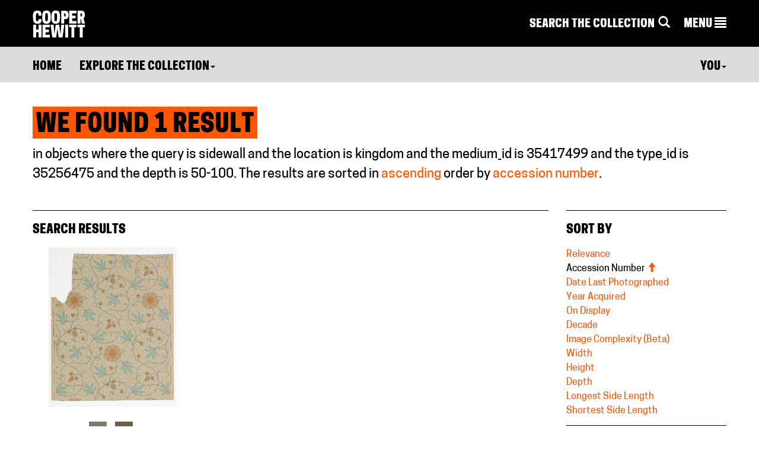

--- FILE ---
content_type: image/svg+xml
request_url: https://www.cooperhewitt.org/wp-content/themes/cooperhewitt/assets/images/socialicon-white-instagram.svg
body_size: 709
content:
<?xml version="1.0" encoding="utf-8"?>
<!-- Generator: Adobe Illustrator 26.2.1, SVG Export Plug-In . SVG Version: 6.00 Build 0)  -->
<svg version="1.1" id="Layer_1" xmlns="http://www.w3.org/2000/svg" xmlns:xlink="http://www.w3.org/1999/xlink" x="0px" y="0px"
	 viewBox="0 0 100 100" style="enable-background:new 0 0 100 100;" xml:space="preserve">
<style type="text/css">
	.st0{fill:#FFFFFF;}
</style>
<g>
	<path class="st0" d="M50,7.6c-11.4,0-12.9,0-17.4,0.2s-7.6,0.9-10.4,2s-5.1,2.5-7.5,4.9s-3.8,4.7-4.9,7.5S8,28,7.8,32.6
		c-0.2,4.5-0.2,6-0.2,17.4s0,12.9,0.2,17.4s0.9,7.6,2,10.4s2.5,5.1,4.9,7.5s4.7,3.8,7.5,4.9s5.8,1.8,10.4,2s6,0.2,17.4,0.2
		s12.9,0,17.4-0.2s7.6-0.9,10.4-2s5.1-2.5,7.5-4.9s3.8-4.7,4.9-7.5c1.1-2.7,1.8-5.8,2-10.4c0.2-4.5,0.2-6,0.2-17.4s0-12.9-0.2-17.4
		s-0.9-7.6-2-10.4c-1.1-2.7-2.5-5.1-4.9-7.5s-4.7-3.8-7.5-4.9S72,8,67.4,7.8C62.9,7.6,61.5,7.6,50,7.6 M50,15.3
		c11.3,0,12.7,0,17.1,0.2c4.2,0.2,6.4,0.9,7.8,1.5c2,0.7,3.5,1.6,4.9,3.1c1.5,1.5,2.4,2.9,3.1,4.9c0.5,1.5,1.3,3.8,1.5,7.8
		c0.2,4.5,0.2,5.8,0.2,17.1c0,11.3,0,12.7-0.2,17.1c-0.2,4.2-0.9,6.4-1.5,7.8c-0.7,2-1.6,3.5-3.1,4.9c-1.5,1.5-2.9,2.4-4.9,3.1
		c-1.5,0.5-3.8,1.3-7.8,1.5c-4.5,0.2-5.8,0.2-17.1,0.2c-11.3,0-12.7,0-17.1-0.2c-4.2-0.2-6.4-0.9-7.8-1.5c-2-0.7-3.5-1.6-4.9-3.1
		c-1.5-1.5-2.4-2.9-3.1-4.9c-0.5-1.5-1.3-3.8-1.5-7.8c-0.2-4.5-0.2-5.8-0.2-17.1c0-11.3,0-12.7,0.2-17.1c0.2-4.2,0.9-6.4,1.5-7.8
		c0.7-2,1.6-3.5,3.1-4.9c1.5-1.5,2.9-2.4,4.9-3.1c1.5-0.5,3.8-1.3,7.8-1.5C37.3,15.3,38.6,15.3,50,15.3"/>
	<path class="st0" d="M50,64.1c-7.8,0-14.2-6.4-14.2-14.2c0-7.8,6.4-14.2,14.2-14.2c7.8,0,14.2,6.4,14.2,14.2
		C64,57.8,57.9,64.1,50,64.1 M50,28.2C38,28.2,28.2,38,28.2,50S38,71.8,50,71.8S71.8,62,71.8,50C71.7,38,62,28.2,50,28.2"/>
	<path class="st0" d="M78,27.4c0,2.9-2.4,5.3-5.3,5.3s-5.3-2.4-5.3-5.3s2.4-5.3,5.3-5.3S78,24.5,78,27.4"/>
</g>
</svg>